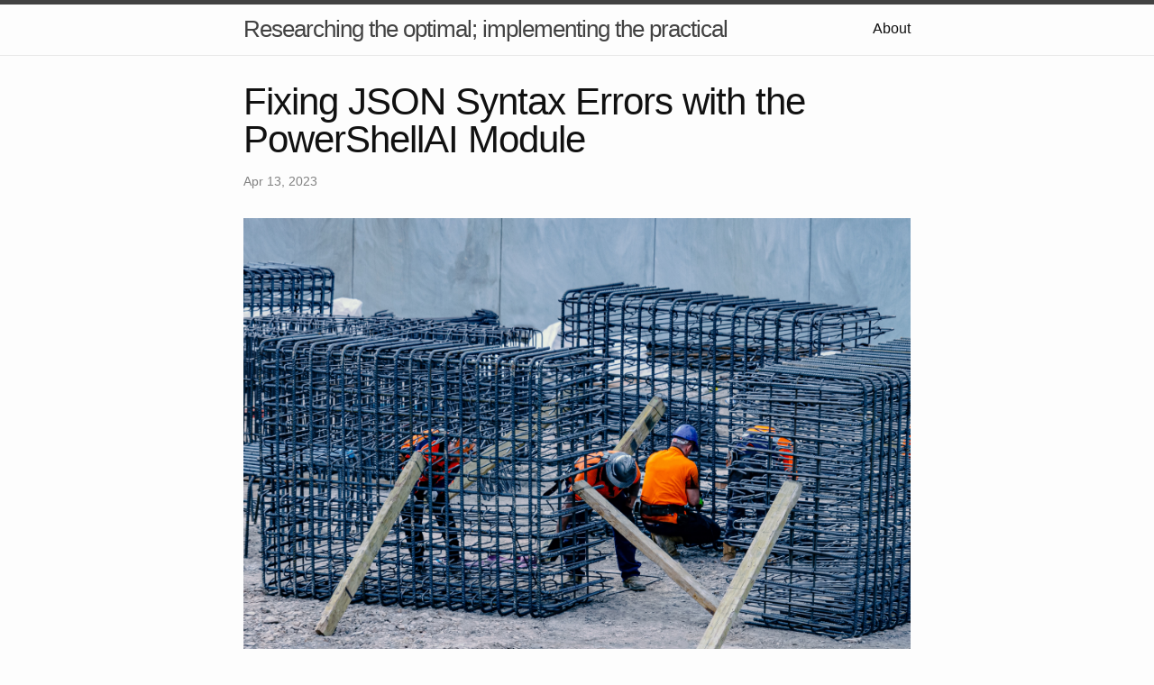

--- FILE ---
content_type: text/html; charset=utf-8
request_url: https://dfinke.github.io/powershell,%20powershellai,%20openai,%20azure%20openai,%20gpt-4,%20chatgpt/2023/04/13/Fixing-JSON-Syntax-Errors-with-the-PowerShellAI-Module.html
body_size: 2890
content:
<!DOCTYPE html>
<html lang="en"><head>
  <meta charset="utf-8">
  <meta http-equiv="X-UA-Compatible" content="IE=edge">
  <meta name="viewport" content="width=device-width, initial-scale=1"><!-- Begin Jekyll SEO tag v2.8.0 -->
<title>Fixing JSON Syntax Errors with the PowerShellAI Module | Researching the optimal; implementing the practical</title>
<meta name="generator" content="Jekyll v3.10.0" />
<meta property="og:title" content="Fixing JSON Syntax Errors with the PowerShellAI Module" />
<meta property="og:locale" content="en_US" />
<meta name="description" content="Fixing-JSON-Syntax-Errors-with-the-PowerShellAI-Module" />
<meta property="og:description" content="Fixing-JSON-Syntax-Errors-with-the-PowerShellAI-Module" />
<link rel="canonical" href="https://dfinke.github.io/powershell,%20powershellai,%20openai,%20azure%20openai,%20gpt-4,%20chatgpt/2023/04/13/Fixing-JSON-Syntax-Errors-with-the-PowerShellAI-Module.html" />
<meta property="og:url" content="https://dfinke.github.io/powershell,%20powershellai,%20openai,%20azure%20openai,%20gpt-4,%20chatgpt/2023/04/13/Fixing-JSON-Syntax-Errors-with-the-PowerShellAI-Module.html" />
<meta property="og:site_name" content="Researching the optimal; implementing the practical" />
<meta property="og:type" content="article" />
<meta property="article:published_time" content="2023-04-13T09:00:00+00:00" />
<meta name="twitter:card" content="summary" />
<meta property="twitter:title" content="Fixing JSON Syntax Errors with the PowerShellAI Module" />
<script type="application/ld+json">
{"@context":"https://schema.org","@type":"BlogPosting","dateModified":"2023-04-13T09:00:00+00:00","datePublished":"2023-04-13T09:00:00+00:00","description":"Fixing-JSON-Syntax-Errors-with-the-PowerShellAI-Module","headline":"Fixing JSON Syntax Errors with the PowerShellAI Module","mainEntityOfPage":{"@type":"WebPage","@id":"https://dfinke.github.io/powershell,%20powershellai,%20openai,%20azure%20openai,%20gpt-4,%20chatgpt/2023/04/13/Fixing-JSON-Syntax-Errors-with-the-PowerShellAI-Module.html"},"url":"https://dfinke.github.io/powershell,%20powershellai,%20openai,%20azure%20openai,%20gpt-4,%20chatgpt/2023/04/13/Fixing-JSON-Syntax-Errors-with-the-PowerShellAI-Module.html"}</script>
<!-- End Jekyll SEO tag -->
<link rel="stylesheet" href="/assets/main.css"><link type="application/atom+xml" rel="alternate" href="https://dfinke.github.io/feed.xml" title="Researching the optimal; implementing the practical" /></head>
<body><header class="site-header" role="banner">

  <div class="wrapper"><a class="site-title" rel="author" href="/">Researching the optimal; implementing the practical</a><nav class="site-nav">
        <input type="checkbox" id="nav-trigger" class="nav-trigger" />
        <label for="nav-trigger">
          <span class="menu-icon">
            <svg viewBox="0 0 18 15" width="18px" height="15px">
              <path d="M18,1.484c0,0.82-0.665,1.484-1.484,1.484H1.484C0.665,2.969,0,2.304,0,1.484l0,0C0,0.665,0.665,0,1.484,0 h15.032C17.335,0,18,0.665,18,1.484L18,1.484z M18,7.516C18,8.335,17.335,9,16.516,9H1.484C0.665,9,0,8.335,0,7.516l0,0 c0-0.82,0.665-1.484,1.484-1.484h15.032C17.335,6.031,18,6.696,18,7.516L18,7.516z M18,13.516C18,14.335,17.335,15,16.516,15H1.484 C0.665,15,0,14.335,0,13.516l0,0c0-0.82,0.665-1.483,1.484-1.483h15.032C17.335,12.031,18,12.695,18,13.516L18,13.516z"/>
            </svg>
          </span>
        </label>

        <div class="trigger"><a class="page-link" href="/about/">About</a></div>
      </nav></div>
</header>
<main class="page-content" aria-label="Content">
      <div class="wrapper">
        <article class="post h-entry" itemscope itemtype="http://schema.org/BlogPosting">

  <header class="post-header">
    <h1 class="post-title p-name" itemprop="name headline">Fixing JSON Syntax Errors with the PowerShellAI Module</h1>
    <p class="post-meta">
      <time class="dt-published" datetime="2023-04-13T09:00:00+00:00" itemprop="datePublished">Apr 13, 2023
      </time></p>
  </header>

  <div class="post-content e-content" itemprop="articleBody">
    <p><img src="/images/posts/ChatGPT/FixingJSON.jpg" alt="" /></p>

<h1 id="fixing-json-syntax-errors-with-the-powershellai-module">Fixing JSON Syntax Errors with the PowerShellAI Module</h1>

<p>This is fast, simple, and easy. It’ll increase your productivity, save you time and effort, and is super accurate when working with JSON data.</p>

<p>In this blog post, I will explore how to use the <code class="language-plaintext highlighter-rouge">ai</code> function in the PowerShellAI module to help fix JSON syntax errors. The PowerShellAI module leverages the power of OpenAI’s GPT-4 language model to assist with a variety of tasks, including identifying and correcting syntax issues in JSON strings or objects.</p>

<h2 id="prerequisites">Prerequisites:</h2>

<p>Before diving into the tutorial, make sure you have the following prerequisites:</p>

<ul>
  <li>PowerShell 7 or later installed on your machine.
= The PowerShellAI module installed. You can install it by running <code class="language-plaintext highlighter-rouge">Install-Module -Name PowerShellAI</code> in your PowerShell console.</li>
</ul>

<h1 id="step-1-import-the-powershellai-module">Step 1: Import the PowerShellAI module</h1>

<p>To start using the <code class="language-plaintext highlighter-rouge">ai</code> function, you’ll need to import the PowerShellAI module. Run the following command in your PowerShell console:</p>

<div class="language-powershell highlighter-rouge"><div class="highlight"><pre class="highlight"><code><span class="n">Import-Module</span><span class="w"> </span><span class="nx">PowerShellAI</span><span class="w">
</span></code></pre></div></div>

<h1 id="step-2-create-a-json-string-with-syntax-errors">Step 2: Create a JSON string with syntax errors</h1>

<p>For demonstration purposes, let’s create a JSON string containing syntax errors:</p>

<div class="language-powershell highlighter-rouge"><div class="highlight"><pre class="highlight"><code><span class="nv">$invalidJson</span><span class="w"> </span><span class="o">=</span><span class="w"> </span><span class="s1">'{a","b}'</span><span class="w">
</span></code></pre></div></div>

<h1 id="step-3-use-the-ai-function-to-identify-and-fix-json-syntax-errors">Step 3: Use the <code class="language-plaintext highlighter-rouge">ai</code> function to identify and fix JSON syntax errors</h1>

<p>To use the <code class="language-plaintext highlighter-rouge">ai</code> function to fix the JSON syntax errors, pipe the invalid JSON string to the function. Then you specify the simple prompt to instruct the model what to do. In this case, we’ll use the prompt <code class="language-plaintext highlighter-rouge">'please fix the json</code>. The <code class="language-plaintext highlighter-rouge">ai</code> function will then return a JSON string with the syntax errors fixed and save it to the <code class="language-plaintext highlighter-rouge">$fixedJson</code> variable:</p>

<div class="language-powershell highlighter-rouge"><div class="highlight"><pre class="highlight"><code><span class="nv">$fixedJson</span><span class="w"> </span><span class="o">=</span><span class="w"> </span><span class="nv">$invalidJson</span><span class="w"> </span><span class="o">|</span><span class="w"> </span><span class="n">ai</span><span class="w"> </span><span class="s1">''</span><span class="nx">please</span><span class="w"> </span><span class="nx">fix</span><span class="w"> </span><span class="nx">the</span><span class="w"> </span><span class="nx">json</span><span class="s1">'
</span></code></pre></div></div>

<p>The <code class="language-plaintext highlighter-rouge">ai</code> function will return the corrected JSON string, which you can print to the console:</p>

<div class="language-powershell highlighter-rouge"><div class="highlight"><pre class="highlight"><code><span class="s2">"Invalid JSON: </span><span class="nv">$invalidJson</span><span class="s2">"</span><span class="w">
</span><span class="s2">"Corrected JSON: </span><span class="nv">$fixedJson</span><span class="s2">"</span><span class="w">
</span></code></pre></div></div>

<div class="language-plaintext highlighter-rouge"><div class="highlight"><pre class="highlight"><code>Invalid JSON: {a","b}
Corrected JSON: {"a":"b"}
</code></pre></div></div>

<p>Conclusion:</p>

<p>In this blog post, we’ve demonstrated how to use the <code class="language-plaintext highlighter-rouge">ai</code> function in the <code class="language-plaintext highlighter-rouge">PowerShellAI</code> module to fix JSON syntax errors. By leveraging the power of OpenAI’s GPT-4 language model, the <code class="language-plaintext highlighter-rouge">PowerShellAI</code> module offers an easy and convenient way to correct mistakes in JSON strings, saving you time and effort when working with JSON data.</p>

<p>Now, you can integrate this powerful AI-powered JSON syntax fixing capability into your PowerShell scripts and right in the console. Don’t hesitate to explore other tasks the PowerShellAI module can perform and further enhance your productivity!</p>

<h1 id="additional-resources">Additional Resources:</h1>

<ul>
  <li>PowerShellAI Details and Videos: <a href="https://github.com/dfinke/PowerShellAI">https://github.com/dfinke/PowerShellAI</a></li>
  <li><a href="https://dfinke.github.io/powershellai,%20powershell,%20chatgpt,%20windows%20terminal/2023/03/24/How-to-Set-up-and-Use-ChatGPT-in-Windows-Terminal-using-PowerShellAI.html">How to Set up and Use ChatGPT in Windows Terminal using PowerShellAI</a></li>
  <li><a href="https://dfinke.github.io/powershell,%20powershellai,%20openai,%20azure%20openai/2023/04/11/PowerShell-+-ChatGPT-at-your-Fingertips.html">PowerShell + ChatGPT at your Fingertips!</a></li>
</ul>

  </div><a class="u-url" href="/powershell,%20powershellai,%20openai,%20azure%20openai,%20gpt-4,%20chatgpt/2023/04/13/Fixing-JSON-Syntax-Errors-with-the-PowerShellAI-Module.html" hidden></a>
</article>

      </div>
    </main><footer class="site-footer h-card">
  <data class="u-url" href="/"></data>

  <div class="wrapper">

    <h2 class="footer-heading">Researching the optimal; implementing the practical</h2>

    <div class="footer-col-wrapper">
      <div class="footer-col footer-col-1">
        <ul class="contact-list">
          <li class="p-name">Researching the optimal; implementing the practical</li><li><a class="u-email" href="mailto:finked@hotmail.com">finked@hotmail.com</a></li></ul>
      </div>

      <div class="footer-col footer-col-2"><ul class="social-media-list"><li><a href="https://github.com/dfinke"><svg class="svg-icon"><use xlink:href="/assets/minima-social-icons.svg#github"></use></svg> <span class="username">dfinke</span></a></li><li><a href="https://www.twitter.com/dfinke"><svg class="svg-icon"><use xlink:href="/assets/minima-social-icons.svg#twitter"></use></svg> <span class="username">dfinke</span></a></li></ul>
</div>

      <div class="footer-col footer-col-3">
        <p>Contact Doug with your automation needs email finked@hotmail.com</p>
      </div>
    </div>

  </div>

</footer>
</body>

</html>
